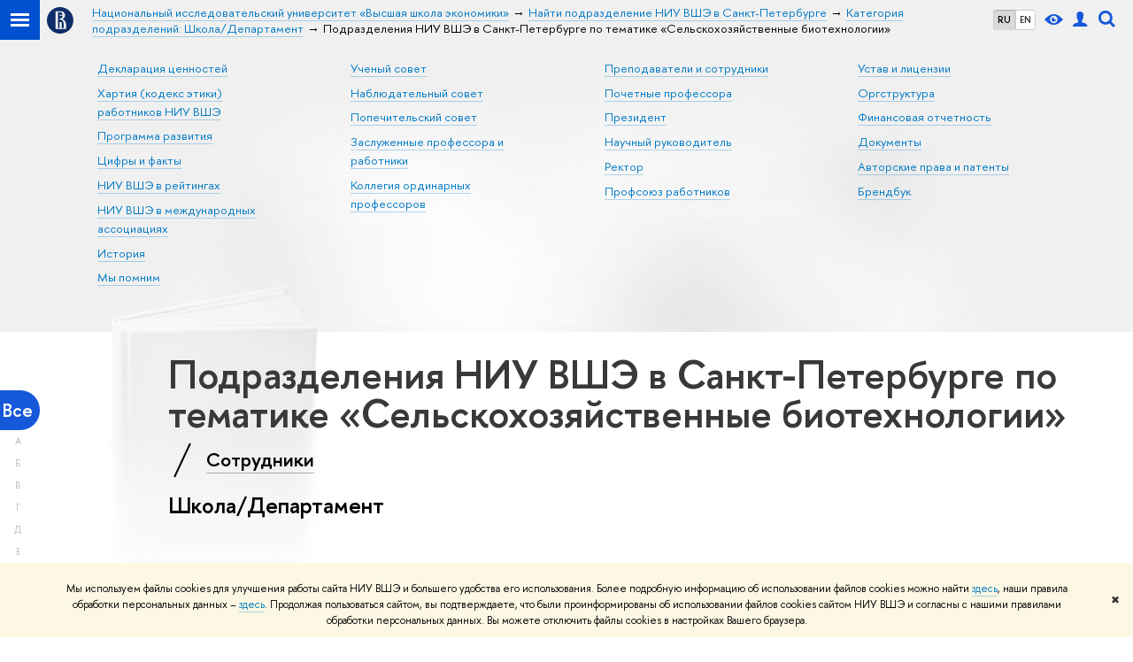

--- FILE ---
content_type: text/html; charset=utf-8
request_url: https://www.hse.ru/org/units/campus/135083/research_targets/218116756/general_activity/218401420/?title=%D0%A4
body_size: 11178
content:
<!DOCTYPE html><html><head><title>Подразделения НИУ ВШЭ в Санкт-Петербурге по тематике «Сельскохозяйственные биотехнологии» – Категория подразделений: Школа/Департамент – Национальный исследовательский университет «Высшая школа экономики»</title><meta charset="UTF-8"><meta name="viewport" content="width=device-width, initial-scale=1"><link href="https://www.hse.ru/org/units/" rel="canonical"><link rel="apple-touch-icon" sizes="180x180" href="/f/src/global/i/favicon/favicon_ios_180x180.png"><link rel="icon" type="image/png" sizes="32x32" href="/f/src/global/i/favicon/favicon_32x32.png"><link rel="icon" type="image/png" sizes="16x16" href="/f/src/global/i/favicon/favicon_16x16.png"><link rel="mask-icon" color="#0F2D69" href="/f/src/global/i/favicon/favicon.svg"><link rel="manifest" href="/f/src/manifest/manifest_ru.json"><meta name="msapplication-config" content="/f/src/global/i/favicon/browserconfig.xml"><link rel="shortcut icon" type="image/x-icon" href="/favicon.ico"><meta name="twitter:card" content="summary"><meta property="og:title" content="Национальный исследовательский университет «Высшая школа экономики»"><meta name="mrc__share_title" content="Национальный исследовательский университет «Высшая школа экономики»"><meta itemprop="name" content="Национальный исследовательский университет «Высшая школа экономики»"><meta property="og:description" content="Национальный исследовательский университет «Высшая школа экономики» (НИУ ВШЭ) — один из крупнейших университетов России. Федеральное государственное высшее учебное заведение, созданное в 1992 году"><meta name="mrc__share_description" content="Национальный исследовательский университет «Высшая школа экономики» (НИУ ВШЭ) — один из крупнейших университетов России. Федеральное государственное высшее учебное заведение, созданное в 1992 году"><meta itemprop="description" content="Национальный исследовательский университет «Высшая школа экономики» (НИУ ВШЭ) — один из крупнейших университетов России. Федеральное государственное высшее учебное заведение, созданное в 1992 году"><meta name="twitter:description"><meta property="og:url" content="https://www.hse.ru/org/units/"><meta name="twitter:url" content="https://www.hse.ru/org/units/"><meta property="og:type" content="website"><link rel="stylesheet" href="/f/src/projects/unshm1/unshm1.css" media="all"><link rel="stylesheet" href="/f/src/global/css/sitemap.css" media="all"><link rel="stylesheet" href="/f/src/global/css/vision.css" media="all"><link rel="stylesheet" href="/f/src/edu/css/edu2.css" media="all"><link rel="stylesheet" href="/f/src/global/css/owl.carousel2.min.css" media="all"><script src="/f/src/global/js/cache/jquery-1.10.1.min/jquery.cookie/jquery-ui/jquery.ui.touch-punch.min/hse.utils/errtrack/main/modernizr/popup/switcher/tag/jquery.cookie/sitemap.ajax/vision/ctrlshifte/fotorama/owl.carousel2.min/emerge/events-switcher/masonry.pkgd.min/imagesloaded.pkgd.min/universal.js"></script><!-- counter-->
				<script src="https://www.hse.ru/f/gtm/ip"></script>
				<script>(function(w,d,s,l,i){w[l]=w[l]||[];w[l].push({'gtm.start':
				new Date().getTime(),event:'gtm.js'});var f=d.getElementsByTagName(s)[0],
				j=d.createElement(s),dl=l!='dataLayer'?'&l='+l:'';j.async=true;j.src=
				'https://www.googletagmanager.com/gtm.js?id='+i+dl;f.parentNode.insertBefore(j,f);
				})(window,document,'script','dataLayer','GTM-P6DCQX');</script>
			<!-- /counter--><script src="https://www.hse.ru/f/src/global/js/job.js" async></script><link rel="stylesheet" href="/f/src/persons/persons.css"><link rel="stylesheet" href="/f/src/persons/units.css"><link rel="stylesheet" href="/f/src/global/node_modules/jquery-bonsai/jquery.bonsai.css"><script src="/f/src/global/js/vertical-fixer.js"></script><style>.page-decor-book {
	position: absolute;
	background: url('/f/src/global/i/gypsum/book.png') 0 0 no-repeat;
	top: -70px;
	left: 0;
	width: 256px;
	height: 332px;
}
.b-filters__inner {
	font-size: 1.3rem;
}
.footer {
	margin-top: 1em;
}
@media (min-width: 768px) {
	.is-mobile {
		display: none !important;
	}
}

@media (max-width: 767px) {
	.js-bookmark.js-bookmark {
		overflow: hidden;
	}
}

@media (min-width: 996px) {
	.has-sidebar .wrapper {
		width: 27%;
	}
}

.post__content_person  {
	margin-left: 0;
}

.persons__section {
	margin-left: 4.7em
}

@media (max-width: 767px) {
	.extra-left, .persons__section {
		margin-left: 2.5em;
	}
}</style></head><body data-lang="ru"><div class="page"><!--noindex--><div class="browser_outdate" style="display:none;">В старых версиях браузеров сайт может отображаться некорректно. Для оптимальной работы с сайтом рекомендуем воспользоваться современным браузером.</div><div class="gdpr_bar" style="display:none;"><div class="gdpr_bar__inner"><noindex>
<p>Мы используем файлы cookies для улучшения работы сайта НИУ ВШЭ и большего удобства его использования. Более подробную информацию об использовании файлов cookies можно найти&nbsp;<a href="https://www.hse.ru/cookie.html" rel="nofollow noopener" target="_blank" title="Пройти по ссылке">здесь</a>, наши правила обработки персональных данных &ndash;&nbsp;<a href="https://www.hse.ru/data_protection_regulation" rel="nofollow noopener" target="_blank" title="Пройти по ссылке">здесь</a>. Продолжая пользоваться сайтом, вы подтверждаете, что были проинформированы об использовании файлов cookies сайтом НИУ ВШЭ и согласны с нашими правилами обработки персональных данных. Вы можете отключить файлы cookies в настройках Вашего браузера.</p>
</noindex><span class="gdpr_bar__close">&#x2716;</span></div></div><!--/noindex--><div class="sv-control"><div class="sv-control__block"><ul class="sv-control__list sv-size"><li class="sv-control__item sv-control__item--s_normal active" data-type="size" data-value="normal">A</li><li class="sv-control__item sv-control__item--s_medium" data-type="size" data-value="medium">A</li><li class="sv-control__item sv-control__item--s_large" data-type="size" data-value="large">A</li></ul></div><div class="sv-control__block"><ul class="sv-control__list sv-spacing"><li class="sv-control__item sv-control__item--ls_normal active" data-type="spacing" data-value="normal">АБB</li><li class="sv-control__item sv-control__item sv-control__item--ls_medium" data-type="spacing" data-value="medium">АБB</li><li class="sv-control__item sv-control__item--ls_large" data-type="spacing" data-value="large">АБB</li></ul></div><div class="sv-control__block"><ul class="sv-control__list sv-contrast"><li class="sv-control__item sv-control__item---color1 active" data-type="contrast" data-value="normal">А</li><li class="sv-control__item sv-control__item---color2" data-type="contrast" data-value="invert">А</li><li class="sv-control__item sv-control__item---color3" data-type="contrast" data-value="blue">А</li><li class="sv-control__item sv-control__item---color4" data-type="contrast" data-value="beige">А</li><li class="sv-control__item sv-control__item---color5" data-type="contrast" data-value="brown">А</li></ul></div><div class="sv-control__block"><ul class="sv-control__list sv-image"><li class="sv-control__item sv-control__item--image_on active" data-type="image" data-value="on"></li><li class="sv-control__item sv-control__item--image_off" data-type="image" data-value="off"></li></ul></div><div class="sv-control__block"><div class="sv-off js-sv-off">Обычная версия сайта</div></div></div><header class="header header_dark_gradient"><div class="crop"><div class="header-top header-top--primary"><div class="left"><span class="control control_sitemap"><span class="control_sitemap__line"></span></span><a class="control control_home" href="https://www.hse.ru/"><svg xmlns="http://www.w3.org/2000/svg" width="30" height="30" viewBox="0 0 309 309" fill="none"><path fill-rule="evenodd" clip-rule="evenodd" d="M68.4423 26.0393C93.7686 9.06174 123.545 0 154.005 0C194.846 0 234.015 16.275 262.896 45.2451C291.777 74.2153 308.005 113.508 308.01 154.481C308.013 185.039 298.984 214.911 282.065 240.321C265.145 265.731 241.094 285.537 212.953 297.234C184.813 308.931 153.847 311.993 123.972 306.034C94.0966 300.074 66.6537 285.361 45.1138 263.755C23.5739 242.148 8.90442 214.619 2.96053 184.649C-2.98335 154.678 0.0653089 123.612 11.721 95.3799C23.3767 67.1476 43.1159 43.0168 68.4423 26.0393ZM180.336 140.561C212.051 151.8 224.284 177.329 224.284 215.345V255.047H99.593V48.1729H154.908C175.847 48.1729 184.602 51.8575 194.493 59.5386C208.902 70.8654 211.166 87.3096 211.166 95.5561C211.299 106.453 207.484 117.028 200.43 125.316C195.128 132.023 188.214 137.269 180.336 140.561ZM196.038 211.485C196.038 168.722 182.396 145.328 147.339 145.328V134.927H147.553C152.962 134.963 158.306 133.751 163.173 131.385C168.041 129.018 172.301 125.561 175.624 121.28C182.066 113.463 183.387 106.093 183.688 99.5137H147.582V89.3566H183.378C182.573 82.4432 179.883 75.8863 175.604 70.4072C167.413 60.1917 155.812 58.4761 148.175 58.4761H127.771V243.779H147.582V174.57H173.554V243.652H196.038V211.485Z" fill="#0F2D69"></path></svg></a></div><div class="right"><div class="header__controls"><ul class="control_lang2"><li class="control_lang2_item activated"><a class="link link_no-underline" href="/org/units/campus/135083/general_activity/218401420/?title=%D0%A4">RU</a></li><li class="control_lang2_item"><a class="link link_no-underline" href="/en/org/units/campus/135083/general_activity/218401420/?title=%D0%A4">EN</a></li></ul><span class="control control_vision" title="Версия для слабовидящих" itemprop="copy"><a class="control_vision-link" style="color: inherit;" href="https://www.hse.ru/org/units/?vision=enabled"><svg width="21" height="12" viewBox="0 0 21 12" xmlns="http://www.w3.org/2000/svg"><title>Версия для слабовидящих</title><path class="control__path" d="M10.5 0c3.438 0 6.937 2.016 10.5 6.047-.844.844-1.383 1.375-1.617 1.594-.234.219-.805.703-1.711 1.453-.906.75-1.641 1.266-2.203 1.547-.563.281-1.305.578-2.227.891-.922.313-1.836.469-2.742.469-1.125 0-2.156-.141-3.094-.422-.938-.281-1.875-.766-2.813-1.453-.938-.688-1.672-1.273-2.203-1.758-.531-.484-1.328-1.273-2.391-2.367 2.031-2.031 3.836-3.539 5.414-4.523 1.578-.984 3.273-1.477 5.086-1.477zm0 10.266c1.156 0 2.148-.422 2.977-1.266.828-.844 1.242-1.844 1.242-3s-.414-2.156-1.242-3c-.828-.844-1.82-1.266-2.977-1.266-1.156 0-2.148.422-2.977 1.266-.828.844-1.242 1.844-1.242 3s.414 2.156 1.242 3c.828.844 1.82 1.266 2.977 1.266zm0-5.766c0 .438.141.797.422 1.078s.641.422 1.078.422c.313 0 .625-.109.938-.328v.328c0 .688-.234 1.273-.703 1.758-.469.484-1.047.727-1.734.727-.688 0-1.266-.242-1.734-.727-.469-.484-.703-1.07-.703-1.758s.234-1.273.703-1.758c.469-.484 1.047-.727 1.734-.727h.375c-.25.313-.375.641-.375.984z" fill="#1658DA"></path></svg><span style="display: none;">Версия для слабовидящих</span></a></span><a class="control control_user" href="https://www.hse.ru/lkuser/" title="Личный кабинет сотрудника ВШЭ"><ins><svg class="control_svg" width="17" height="18" viewBox="0 0 17 18" xmlns="http://www.w3.org/2000/svg"><title>Личный кабинет сотрудника ВШЭ</title><path class="control__path" d="M13.702 13.175c.827.315 1.486.817 1.978 1.506.492.689.738 1.467.738 2.333h-16.419c0-1.417.532-2.5 1.595-3.248.394-.276 1.358-.591 2.894-.945.945-.118 1.457-.374 1.536-.768.039-.157.059-.61.059-1.358 0-.118-.039-.217-.118-.295-.157-.157-.315-.433-.472-.827-.079-.315-.157-.787-.236-1.417-.157.039-.285-.02-.384-.177-.098-.157-.177-.364-.236-.62l-.089-.443c-.157-.866-.098-1.28.177-1.24-.118-.157-.217-.532-.295-1.122-.118-.866-.059-1.634.177-2.303.276-.748.768-1.319 1.476-1.713.709-.394 1.476-.571 2.303-.532.787.039 1.506.276 2.156.709.65.433 1.093 1.024 1.329 1.772.197.551.217 1.319.059 2.303-.079.472-.157.768-.236.886.118-.039.207 0 .266.118.059.118.079.266.059.443l-.059.472c-.02.138-.049.246-.089.325l-.118.413c-.039.276-.108.472-.207.591-.098.118-.226.157-.384.118-.079.866-.217 1.476-.413 1.831 0 .039-.069.138-.207.295-.138.157-.207.256-.207.295v.65c0 .394.039.689.118.886.079.197.354.354.827.472.276.118.679.217 1.211.295.532.079.935.177 1.211.295z" fill="#1658DA"></path></svg></ins></a><span class="control control_search" title="Поиск"><ins class="popup_opener"><svg class="control_svg" width="19" height="19" viewBox="0 0 19 19" xmlns="http://www.w3.org/2000/svg"><title>Поиск</title><path d="M12.927 7.9c0-1.384-.492-2.568-1.476-3.552s-2.168-1.476-3.552-1.476-2.568.492-3.552 1.476-1.476 2.168-1.476 3.552.492 2.568 1.476 3.552 2.168 1.476 3.552 1.476 2.568-.492 3.552-1.476 1.476-2.168 1.476-3.552zm4.053 11.1l-4.603-4.592c-1.339.928-2.832 1.391-4.477 1.391-1.07 0-2.093-.208-3.069-.623-.976-.415-1.818-.976-2.525-1.683-.707-.707-1.268-1.549-1.683-2.525-.415-.976-.623-1.999-.623-3.069 0-1.07.208-2.093.623-3.069.415-.976.976-1.818 1.683-2.525.707-.707 1.549-1.268 2.525-1.683.976-.415 1.999-.623 3.069-.623 1.07 0 2.093.208 3.069.623.976.415 1.818.976 2.525 1.683.707.707 1.268 1.549 1.683 2.525.415.976.623 1.999.623 3.069 0 1.646-.464 3.138-1.391 4.477l4.603 4.603-2.031 2.02z" fill="#1658DA"></path></svg></ins><div class="popup popup_search not_display"><div class="popup__inner"><div class="search-form"><form action="https://www.hse.ru/search/index.html"><div class="search-form__button"><button class="button button_grey">Поиск</button></div><div class="search-form__input"><input class="input input100 input_mr" type="text" name="text" placeholder="Поиск"><input type="hidden" name="searchid" value="2284688"><input type="hidden" name="simple" value="1"></div></form></div><div class="popup__block popup__block_indent"><a class="link_dark" href="https://www.hse.ru/search/search.html?simple=0">Расширенный поиск</a><span class="b-adv-search"></span></div></div></div></span><span class="control is-mobile control_menu js-control_menu_open" onclick="void(0)"><ins></ins><span class="control__text">Меню</span></span></div></div><div class="header_body"><div class="header_breadcrumb is-mobile c"><div class="header_breadcrumb__inner no_crumb_arrow"><a class="header_breadcrumb__link  fa-header_body__crumb--first fa-header_body__crumb" href="https://www.hse.ru/">Высшая школа экономики</a></div></div><div class="header_breadcrumb is-desktop"><div class="header_breadcrumb__inner no_crumb_arrow js-header_breadcrumb__inner--wide"><ul class="header_breadcrumb__list"><li class="header_breadcrumb__item"><a class="header_breadcrumb__link" href="/"><span>Национальный исследовательский университет «Высшая школа экономики»</span></a></li><li class="header_breadcrumb__item"><a class="header_breadcrumb__link" href="/org/units"><span>Найти подразделение НИУ ВШЭ в Санкт-Петербурге</span></a></li><li class="header_breadcrumb__item"><a class="header_breadcrumb__link" href="https://www.hse.ru/org/units/campus/135083/general_activity/218401420/?title=%D0%A4"><span>Категория подразделений: Школа/Департамент</span></a></li><li class="header_breadcrumb__item"><span class="header_breadcrumb__current"><span>Подразделения НИУ ВШЭ в Санкт-Петербурге по тематике «Сельскохозяйственные биотехнологии»</span></span></li></ul></div></div></div></div><div class="header-board js-bookmark is-desktop"><div class="header-board__inner b-row b-row--4"><ul class="navigation navigation_header b-row__item"><li class="navigation__item"><a class="navigation__link" href="https://www.hse.ru/info/statement/">Декларация ценностей</a></li><li class="navigation__item"><a class="navigation__link" href="https://www.hse.ru/info/code-of-conduct">Хартия (кодекс этики) работников НИУ ВШЭ</a></li><li class="navigation__item"><a class="navigation__link" href="https://strategy.hse.ru/">Программа развития</a></li><li class="navigation__item"><a class="navigation__link" href="https://figures.hse.ru/">Цифры и факты</a></li><li class="navigation__item"><a class="navigation__link" href="https://datadesign.hse.ru/ranking">НИУ ВШЭ в рейтингах</a></li><li class="navigation__item"><a class="navigation__link" href="https://mspo.hse.ru/interassociations">НИУ ВШЭ в международных ассоциациях</a></li><li class="navigation__item"><a class="navigation__link" href="https://www.hse.ru/info/hist">История</a></li><li class="navigation__item"><a class="navigation__link" href="https://www.hse.ru/info/inmemoriam/">Мы помним</a></li></ul><ul class="navigation navigation_header b-row__item"><li class="navigation__item"><a class="navigation__link" href="https://www.hse.ru/us/">Ученый совет</a></li><li class="navigation__item"><a class="navigation__link" href="https://www.hse.ru/info/supervisory/">Наблюдательный совет</a></li><li class="navigation__item"><a class="navigation__link" href="https://www.hse.ru/info/council/">Попечительский совет</a></li><li class="navigation__item"><a class="navigation__link" href="https://www.hse.ru/info/distinguished">Заслуженные профессора и работники</a></li><li class="navigation__item"><a class="navigation__link" href="https://www.hse.ru/info/collegium/">Коллегия ординарных профессоров</a></li></ul><ul class="navigation navigation_header b-row__item"><li class="navigation__item"><a class="navigation__link" href="http://www.hse.ru/org/persons/">Преподаватели и сотрудники</a></li><li class="navigation__item"><a class="navigation__link" href="https://www.hse.ru/info/prof/">Почетные профессора</a></li><li class="navigation__item"><a class="navigation__link" href="http://www.hse.ru/personal/shohin/">Президент</a></li><li class="navigation__item"><a class="navigation__link" href="https://www.hse.ru/personal/kouzminov/">Научный руководитель</a></li><li class="navigation__item"><a class="navigation__link" href="https://www.hse.ru/staff/anisimov">Ректор</a></li><li class="navigation__item"><a class="navigation__link" href="https://www.hse.ru/profunion">Профсоюз работников</a></li></ul><ul class="navigation navigation_header b-row__item"><li class="navigation__item"><a class="navigation__link" href="https://www.hse.ru/info/ustav/">Устав и лицензии</a></li><li class="navigation__item"><a class="navigation__link" href="http://www.hse.ru/orgstructure/">Оргструктура</a></li><li class="navigation__item"><a class="navigation__link" href="https://www.hse.ru/info/financial/">Финансовая отчетность</a></li><li class="navigation__item"><a class="navigation__link" href="http://www.hse.ru/docs/">Документы</a></li><li class="navigation__item"><a class="navigation__link" href="https://www.hse.ru/info/patent/">Авторские права и патенты</a></li><li class="navigation__item"><a class="navigation__link" href="https://www.hse.ru/info/brandbook/">Брендбук</a></li></ul></div></div></div></header><div class="layout has-sidebar"><div class="abc-filter js-abc-filter" style="display: block; top: 15px; left: 0px;"><div class="abc-filter__letter abc-filter__letter_current"><a href="https://www.hse.ru/org/units/campus/135083/research_targets/218116756/general_activity/218401420/?title=%D0%A4">Все</a></div><div class="abc-filter__letter">А</div><div class="abc-filter__letter">Б</div><div class="abc-filter__letter">В</div><div class="abc-filter__letter">Г</div><div class="abc-filter__letter">Д</div><div class="abc-filter__letter">Е</div><div class="abc-filter__letter">Ж</div><div class="abc-filter__letter">З</div><div class="abc-filter__letter">И</div><div class="abc-filter__letter">Й</div><div class="abc-filter__letter">К</div><div class="abc-filter__letter">Л</div><div class="abc-filter__letter">М</div><div class="abc-filter__letter">Н</div><div class="abc-filter__letter">О</div><div class="abc-filter__letter">П</div><div class="abc-filter__letter">Р</div><div class="abc-filter__letter">С</div><div class="abc-filter__letter">Т</div><div class="abc-filter__letter">У</div><div class="abc-filter__letter">Ф</div><div class="abc-filter__letter">Х</div><div class="abc-filter__letter">Ц</div><div class="abc-filter__letter">Ч</div><div class="abc-filter__letter">Ш</div><div class="abc-filter__letter">Щ</div><div class="abc-filter__letter">Э</div><div class="abc-filter__letter">Ю</div><div class="abc-filter__letter">Я</div></div><script>(function(){
	//	установка алфавитной колбасы в правильное место
	var l = $('.layout'), abc = l.find('.js-abc-filter');
	new als.VerticalFixer(abc.show(), l, l);
})();
</script><div class="grid"><div class="extra-left"><img class="page-decor-book __iwc" src="/f/src/global/i/gypsum/book.png"><h1 style="padding-right: 5px;">Подразделения НИУ ВШЭ в Санкт-Петербурге по тематике «Сельскохозяйственные биотехнологии»
<span class="slash_separator"></span>
<a class="subtitle_link" href="/org/persons">Сотрудники</a></h1><h3>Школа/Департамент</h3></div></div><div class="grid grid_3"><div class="wrapper row"><div class="sidebar"><div class="sidebar__inner"><div class="js-mobile_popup"><div class="header-board__top js-mobile_popup__top is-fixed is-mobile"><div class="header-top header-top--secondary"><div class="left"><ul class="control_lang2"><li class="control_lang2_item activated"><a class="link link_no-underline" href="/org/units/campus/135083/general_activity/218401420/?title=%D0%A4">RU</a></li><li class="control_lang2_item"><a class="link link_no-underline" href="/en/org/units/campus/135083/general_activity/218401420/?title=%D0%A4">EN</a></li></ul><a class="control control_user" href="https://www.hse.ru/lkuser/" title="Личный кабинет сотрудника ВШЭ"><ins><svg class="control_svg" width="17" height="18" viewBox="0 0 17 18" xmlns="http://www.w3.org/2000/svg"><title>Личный кабинет сотрудника ВШЭ</title><path class="control__path" d="M13.702 13.175c.827.315 1.486.817 1.978 1.506.492.689.738 1.467.738 2.333h-16.419c0-1.417.532-2.5 1.595-3.248.394-.276 1.358-.591 2.894-.945.945-.118 1.457-.374 1.536-.768.039-.157.059-.61.059-1.358 0-.118-.039-.217-.118-.295-.157-.157-.315-.433-.472-.827-.079-.315-.157-.787-.236-1.417-.157.039-.285-.02-.384-.177-.098-.157-.177-.364-.236-.62l-.089-.443c-.157-.866-.098-1.28.177-1.24-.118-.157-.217-.532-.295-1.122-.118-.866-.059-1.634.177-2.303.276-.748.768-1.319 1.476-1.713.709-.394 1.476-.571 2.303-.532.787.039 1.506.276 2.156.709.65.433 1.093 1.024 1.329 1.772.197.551.217 1.319.059 2.303-.079.472-.157.768-.236.886.118-.039.207 0 .266.118.059.118.079.266.059.443l-.059.472c-.02.138-.049.246-.089.325l-.118.413c-.039.276-.108.472-.207.591-.098.118-.226.157-.384.118-.079.866-.217 1.476-.413 1.831 0 .039-.069.138-.207.295-.138.157-.207.256-.207.295v.65c0 .394.039.689.118.886.079.197.354.354.827.472.276.118.679.217 1.211.295.532.079.935.177 1.211.295z" fill="#1658DA"></path></svg></ins></a><span class="control control_white control_search js-search_mobile_control" title="Поиск"><ins><svg class="control_svg" width="19" height="19" viewBox="0 0 19 19" xmlns="http://www.w3.org/2000/svg"><title>Поиск</title><path d="M12.927 7.9c0-1.384-.492-2.568-1.476-3.552s-2.168-1.476-3.552-1.476-2.568.492-3.552 1.476-1.476 2.168-1.476 3.552.492 2.568 1.476 3.552 2.168 1.476 3.552 1.476 2.568-.492 3.552-1.476 1.476-2.168 1.476-3.552zm4.053 11.1l-4.603-4.592c-1.339.928-2.832 1.391-4.477 1.391-1.07 0-2.093-.208-3.069-.623-.976-.415-1.818-.976-2.525-1.683-.707-.707-1.268-1.549-1.683-2.525-.415-.976-.623-1.999-.623-3.069 0-1.07.208-2.093.623-3.069.415-.976.976-1.818 1.683-2.525.707-.707 1.549-1.268 2.525-1.683.976-.415 1.999-.623 3.069-.623 1.07 0 2.093.208 3.069.623.976.415 1.818.976 2.525 1.683.707.707 1.268 1.549 1.683 2.525.415.976.623 1.999.623 3.069 0 1.646-.464 3.138-1.391 4.477l4.603 4.603-2.031 2.02z" fill="#1658DA"></path></svg></ins></span></div><div class="right"><div class="header__controls"><span class="control is-mobile control_menu control_menu--close js-control_menu_close" onclick="void(0)"><ins></ins></span></div></div></div><div class="js-search_mobile_popup not_display is-mobile"><div class="search-form"><form action="https://www.hse.ru/org/units/search/search.html"><div class="search-form__button"><button class="button button_grey">Поиск</button></div><div class="search-form__input"><input class="fa-search_input input input100 input_mr" type="text" name="text" placeholder="Поиск по сайту"><input type="hidden" name="simple" value="1"><input name="searchid" type="hidden" value="2284688"></div></form></div><div class="popup__block"><a class="link_white" href="https://www.hse.ru/org/units/search/search.html?simple=0&amp;searchid=2284688">Расширенный поиск</a></div></div><div class="header-board__title"><a class="link_white link_no-underline" href="https://www.hse.ru/org/units/"></a></div></div><div class="js-mobile_popup__inner"><div class="js-side_filters b-filters with-indent2 hse-side-side_filters"><div class="b-filters__inner"><div class="fa-card__control"><div class="edu-filter smaller"><div class="b-side"><div class="b-side__inner"><div class="side_filter"><div class="h5 js-side_filter_title side_filter_title"><ins class="b-arr b-arr_3 b-arr_down"></ins><span class="pseudo_link link_dark2">Кампус</span></div><div class="js-side_filter_content side_filter_content filter_switcher"><ul class="first_child last_child navigation navigation_filter"><li hse-value="0"><ins class="first_child"></ins><a class="link link_dark no-visited" href="https://www.hse.ru/org/units/research_targets/218116756/general_activity/218401420/?title=%D0%A4"><noindex>Все кампусы</noindex></a></li><li hse-value="22723"><ins class="first_child"></ins><a class="link link_dark no-visited" href="https://www.hse.ru/org/units/campus/22723/research_targets/218116756/general_activity/218401420/?title=%D0%A4"><noindex>Москва</noindex></a></li><li class="selected" hse-value="135083"><span class="pseudo js-pseudo selected b">Санкт-Петербург</span></li><li hse-value="135288"><ins class="first_child"></ins><a class="link link_dark no-visited" href="https://www.hse.ru/org/units/campus/135288/research_targets/218116756/general_activity/218401420/?title=%D0%A4"><noindex>Нижний Новгород</noindex></a></li><li hse-value="135213"><ins class="first_child"></ins><a class="link link_dark no-visited" href="https://www.hse.ru/org/units/campus/135213/research_targets/218116756/general_activity/218401420/?title=%D0%A4"><noindex>Пермь</noindex></a></li></ul></div></div></div></div><div class="b-side"><div class="b-side__inner"><div class="side_filter"><div class="h5 js-side_filter_title side_filter_title"><ins class="b-arr b-arr_3 b-arr_down"></ins><span class="pseudo_link link_dark2">Категория</span></div><div class="js-side_filter_content side_filter_content filter_switcher"><ul class="first_child last_child navigation navigation_filter"><li hse-value="0"><ins class="first_child"></ins><a class="link link_dark no-visited" href="https://www.hse.ru/org/units/campus/135083/research_targets/218116756/?title=%D0%A4"><noindex>Все категории</noindex></a></li><li hse-value="218401388"><ins class="first_child"></ins><a class="link link_dark no-visited" href="https://www.hse.ru/org/units/campus/135083/research_targets/218116756/general_activity/218401388/?title=%D0%A4"><noindex>Административное подразделение (наука)</noindex></a></li><li hse-value="218401390"><ins class="first_child"></ins><a class="link link_dark no-visited" href="https://www.hse.ru/org/units/campus/135083/research_targets/218116756/general_activity/218401390/?title=%D0%A4"><noindex>Административное подразделение (образование)</noindex></a></li><li hse-value="218401384"><ins class="first_child"></ins><a class="link link_dark no-visited" href="https://www.hse.ru/org/units/campus/135083/research_targets/218116756/general_activity/218401384/?title=%D0%A4"><noindex>Административно-управленческое подразделение</noindex></a></li><li hse-value="218401386"><ins class="first_child"></ins><a class="link link_dark no-visited" href="https://www.hse.ru/org/units/campus/135083/research_targets/218116756/general_activity/218401386/?title=%D0%A4"><noindex>Административно-хозяйственное подразделение</noindex></a></li><li hse-value="218401392"><ins class="first_child"></ins><a class="link link_dark no-visited" href="https://www.hse.ru/org/units/campus/135083/research_targets/218116756/general_activity/218401392/?title=%D0%A4"><noindex>Базовая кафедра</noindex></a></li><li hse-value="218401394"><ins class="first_child"></ins><a class="link link_dark no-visited" href="https://www.hse.ru/org/units/campus/135083/research_targets/218116756/general_activity/218401394/?title=%D0%A4"><noindex>Исследовательский центр</noindex></a></li><li hse-value="218401396"><ins class="first_child"></ins><a class="link link_dark no-visited" href="https://www.hse.ru/org/units/campus/135083/research_targets/218116756/general_activity/218401396/?title=%D0%A4"><noindex>Кафедра</noindex></a></li><li hse-value="218401400"><ins class="first_child"></ins><a class="link link_dark no-visited" href="https://www.hse.ru/org/units/campus/135083/research_targets/218116756/general_activity/218401400/?title=%D0%A4"><noindex>Научная лаборатория ЦФИ</noindex></a></li><li hse-value="219845641"><ins class="first_child"></ins><a class="link link_dark no-visited" href="https://www.hse.ru/org/units/campus/135083/research_targets/218116756/general_activity/219845641/?title=%D0%A4"><noindex>Научно-исследовательская лаборатория</noindex></a></li><li hse-value="384623770"><ins class="first_child"></ins><a class="link link_dark no-visited" href="https://www.hse.ru/org/units/campus/135083/research_targets/218116756/general_activity/384623770/?title=%D0%A4"><noindex>Научно-учебная группа</noindex></a></li><li hse-value="218401402"><ins class="first_child"></ins><a class="link link_dark no-visited" href="https://www.hse.ru/org/units/campus/135083/research_targets/218116756/general_activity/218401402/?title=%D0%A4"><noindex>Научно-учебная / учебно-исследовательская лаборатория</noindex></a></li><li hse-value="218401404"><ins class="first_child"></ins><a class="link link_dark no-visited" href="https://www.hse.ru/org/units/campus/135083/research_targets/218116756/general_activity/218401404/?title=%D0%A4"><noindex>Научный институт</noindex></a></li><li hse-value="218401406"><ins class="first_child"></ins><a class="link link_dark no-visited" href="https://www.hse.ru/org/units/campus/135083/research_targets/218116756/general_activity/218401406/?title=%D0%A4"><noindex>Общеуниверситетская кафедра</noindex></a></li><li hse-value="218401408"><ins class="first_child"></ins><a class="link link_dark no-visited" href="https://www.hse.ru/org/units/campus/135083/research_targets/218116756/general_activity/218401408/?title=%D0%A4"><noindex>Офис образовательной программы основного образования</noindex></a></li><li hse-value="218401410"><ins class="first_child"></ins><a class="link link_dark no-visited" href="https://www.hse.ru/org/units/campus/135083/research_targets/218116756/general_activity/218401410/?title=%D0%A4"><noindex>Подразделение довузовского образования</noindex></a></li><li hse-value="218401412"><ins class="first_child"></ins><a class="link link_dark no-visited" href="https://www.hse.ru/org/units/campus/135083/research_targets/218116756/general_activity/218401412/?title=%D0%A4"><noindex>Подразделение ДПО</noindex></a></li><li hse-value="302947614"><ins class="first_child"></ins><a class="link link_dark no-visited" href="https://www.hse.ru/org/units/campus/135083/research_targets/218116756/general_activity/302947614/?title=%D0%A4"><noindex>Подразделения внеучебной и воспитательной работы</noindex></a></li><li hse-value="218401414"><ins class="first_child"></ins><a class="link link_dark no-visited" href="https://www.hse.ru/org/units/campus/135083/research_targets/218116756/general_activity/218401414/?title=%D0%A4"><noindex>Проектно-учебная лаборатория</noindex></a></li><li hse-value="223735344"><ins class="first_child"></ins><a class="link link_dark no-visited" href="https://www.hse.ru/org/units/campus/135083/research_targets/218116756/general_activity/223735344/?title=%D0%A4"><noindex>Редакции журналов</noindex></a></li><li hse-value="223522287"><ins class="first_child"></ins><a class="link link_dark no-visited" href="https://www.hse.ru/org/units/campus/135083/research_targets/218116756/general_activity/223522287/?title=%D0%A4"><noindex>Учебная лаборатория</noindex></a></li><li hse-value="218401416"><ins class="first_child"></ins><a class="link link_dark no-visited" href="https://www.hse.ru/org/units/campus/135083/research_targets/218116756/general_activity/218401416/?title=%D0%A4"><noindex>Факультет</noindex></a></li><li hse-value="218401418"><ins class="first_child"></ins><a class="link link_dark no-visited" href="https://www.hse.ru/org/units/campus/135083/research_targets/218116756/general_activity/218401418/?title=%D0%A4"><noindex>Центр передовых исследований</noindex></a></li><li hse-value="218401398"><ins class="first_child"></ins><a class="link link_dark no-visited" href="https://www.hse.ru/org/units/campus/135083/research_targets/218116756/general_activity/218401398/?title=%D0%A4"><noindex>Центр превосходства</noindex></a></li><li class="selected" hse-value="218401420"><span class="pseudo js-pseudo selected b">Школа/Департамент</span></li></ul></div></div></div></div><div class="b-side"><div class="b-side__inner"><div class="side_filter"><div class="h5 js-side_filter_title side_filter_title"><ins class="b-arr b-arr_3 b-arr_down"></ins><span class="pseudo_link link_dark2">Тематика</span></div><div class="js-side_filter_content side_filter_content filter_tree"><ul class="first_child last_child navigation navigation_filter"><li class="collapse" hse-value="none"><div class="thumb"></div><ins class="first_child"></ins><span class="pseudo js-pseudo link link_dark no-visited"><a class="color_inherit" href="https://www.hse.ru/org/units/campus/135083/general_activity/218401420/?title=%D0%A4">Все тематики</a></span></li><li class="has-children collapse" hse-value="220096696"><div class="thumb"></div><ins class="first_child"></ins><span class="pseudo js-pseudo link link_dark no-visited"><a class="color_inherit" href="https://www.hse.ru/org/units/campus/135083/research_targets/220096696/general_activity/218401420/?title=%D0%A4">Естественные науки</a></span><ul class="first_child last_child navigation navigation_filter"><li class="collapse" hse-value="218116728"><div class="thumb"></div><ins class="first_child"></ins><span class="pseudo js-pseudo link link_dark no-visited"><a class="color_inherit" href="https://www.hse.ru/org/units/campus/135083/research_targets/math/general_activity/218401420/?title=%D0%A4">Математика</a></span></li><li class="collapse" hse-value="218116726"><div class="thumb"></div><ins class="first_child"></ins><span class="pseudo js-pseudo link link_dark no-visited"><a class="color_inherit" href="https://www.hse.ru/org/units/campus/135083/research_targets/cs/general_activity/218401420/?title=%D0%A4">Компьютерные науки</a></span></li><li class="collapse" hse-value="218116766"><div class="thumb"></div><ins class="first_child"></ins><span class="pseudo js-pseudo link link_dark no-visited"><a class="color_inherit" href="https://www.hse.ru/org/units/campus/135083/research_targets/physics/general_activity/218401420/?title=%D0%A4">Физика</a></span></li><li class="collapse" hse-value="218116776"><div class="thumb"></div><ins class="first_child"></ins><span class="pseudo js-pseudo link link_dark no-visited"><a class="color_inherit" href="https://www.hse.ru/org/units/campus/135083/research_targets/chemistry/general_activity/218401420/?title=%D0%A4">Химия</a></span></li><li class="collapse" hse-value="218116740"><div class="thumb"></div><ins class="first_child"></ins><span class="pseudo js-pseudo link link_dark no-visited"><a class="color_inherit" href="https://www.hse.ru/org/units/campus/135083/research_targets/218116740/general_activity/218401420/?title=%D0%A4">Науки о Земле</a></span></li><li class="collapse" hse-value="218116712"><div class="thumb"></div><ins class="first_child"></ins><span class="pseudo js-pseudo link link_dark no-visited"><a class="color_inherit" href="https://www.hse.ru/org/units/campus/135083/research_targets/218116712/general_activity/218401420/?title=%D0%A4">Биология</a></span></li></ul></li><li class="has-children collapse" hse-value="220096694"><div class="thumb"></div><ins class="first_child"></ins><span class="pseudo js-pseudo link link_dark no-visited"><a class="color_inherit" href="https://www.hse.ru/org/units/campus/135083/research_targets/ts/general_activity/218401420/?title=%D0%A4">Тех­ничес­кие науки</a></span><ul class="first_child last_child navigation navigation_filter"><li class="collapse" hse-value="218116762"><div class="thumb"></div><ins class="first_child"></ins><span class="pseudo js-pseudo link link_dark no-visited"><a class="color_inherit" href="https://www.hse.ru/org/units/campus/135083/research_targets/218116762/general_activity/218401420/?title=%D0%A4">Строительство</a></span></li><li class="collapse" hse-value="218116736"><div class="thumb"></div><ins class="first_child"></ins><span class="pseudo js-pseudo link link_dark no-visited"><a class="color_inherit" href="https://www.hse.ru/org/units/campus/135083/research_targets/218116736/general_activity/218401420/?title=%D0%A4">Механика и машиностроение</a></span></li><li class="collapse" hse-value="218116774"><div class="thumb"></div><ins class="first_child"></ins><span class="pseudo js-pseudo link link_dark no-visited"><a class="color_inherit" href="https://www.hse.ru/org/units/campus/135083/research_targets/218116774/general_activity/218401420/?title=%D0%A4">Химические технологии</a></span></li><li class="collapse" hse-value="218116764"><div class="thumb"></div><ins class="first_child"></ins><span class="pseudo js-pseudo link link_dark no-visited"><a class="color_inherit" href="https://www.hse.ru/org/units/campus/135083/research_targets/218116764/general_activity/218401420/?title=%D0%A4">Технологии материалов</a></span></li><li class="collapse" hse-value="218116734"><div class="thumb"></div><ins class="first_child"></ins><span class="pseudo js-pseudo link link_dark no-visited"><a class="color_inherit" href="https://www.hse.ru/org/units/campus/135083/research_targets/218116734/general_activity/218401420/?title=%D0%A4">Медицинские технологии</a></span></li><li class="collapse" hse-value="218116752"><div class="thumb"></div><ins class="first_child"></ins><span class="pseudo js-pseudo link link_dark no-visited"><a class="color_inherit" href="https://www.hse.ru/org/units/campus/135083/research_targets/218116752/general_activity/218401420/?title=%D0%A4">Рациональное природопользование</a></span></li><li class="collapse" hse-value="218116778"><div class="thumb"></div><ins class="first_child"></ins><span class="pseudo js-pseudo link link_dark no-visited"><a class="color_inherit" href="https://www.hse.ru/org/units/campus/135083/research_targets/218116778/general_activity/218401420/?title=%D0%A4">Экологические биотехнологии</a></span></li><li class="collapse" hse-value="218116748"><div class="thumb"></div><ins class="first_child"></ins><span class="pseudo js-pseudo link link_dark no-visited"><a class="color_inherit" href="https://www.hse.ru/org/units/campus/135083/research_targets/218116748/general_activity/218401420/?title=%D0%A4">Промышленные биотехнологии</a></span></li><li class="collapse" hse-value="218116738"><div class="thumb"></div><ins class="first_child"></ins><span class="pseudo js-pseudo link link_dark no-visited"><a class="color_inherit" href="https://www.hse.ru/org/units/campus/135083/research_targets/218116738/general_activity/218401420/?title=%D0%A4">Нанотехнологии</a></span></li></ul></li><li class="has-children collapse" hse-value="220096692"><div class="thumb"></div><ins class="first_child"></ins><span class="pseudo js-pseudo link link_dark no-visited"><a class="color_inherit" href="https://www.hse.ru/org/units/campus/135083/research_targets/220096692/general_activity/218401420/?title=%D0%A4">Медицинские науки</a></span><ul class="first_child last_child navigation navigation_filter"><li class="collapse" hse-value="218116772"><div class="thumb"></div><ins class="first_child"></ins><span class="pseudo js-pseudo link link_dark no-visited"><a class="color_inherit" href="https://www.hse.ru/org/units/campus/135083/research_targets/218116772/general_activity/218401420/?title=%D0%A4">Фундаментальная медицина</a></span></li><li class="collapse" hse-value="218116724"><div class="thumb"></div><ins class="first_child"></ins><span class="pseudo js-pseudo link link_dark no-visited"><a class="color_inherit" href="https://www.hse.ru/org/units/campus/135083/research_targets/218116724/general_activity/218401420/?title=%D0%A4">Клиническая медицина</a></span></li><li class="collapse" hse-value="218116718"><div class="thumb"></div><ins class="first_child"></ins><span class="pseudo js-pseudo link link_dark no-visited"><a class="color_inherit" href="https://www.hse.ru/org/units/campus/135083/research_targets/218116718/general_activity/218401420/?title=%D0%A4">Здравоохранение</a></span></li><li class="collapse" hse-value="218116732"><div class="thumb"></div><ins class="first_child"></ins><span class="pseudo js-pseudo link link_dark no-visited"><a class="color_inherit" href="https://www.hse.ru/org/units/campus/135083/research_targets/218116732/general_activity/218401420/?title=%D0%A4">Медицинские биотехнологии</a></span></li></ul></li><li class="has-children expanded" hse-value="220096690"><div class="thumb"></div><ins class="first_child"></ins><span class="pseudo js-pseudo link link_dark no-visited"><a class="color_inherit" href="https://www.hse.ru/org/units/campus/135083/research_targets/220096690/general_activity/218401420/?title=%D0%A4">Сельскохозяйственные науки</a></span><ul class="first_child last_child navigation navigation_filter"><li class="collapse" hse-value="218116754"><div class="thumb"></div><ins class="first_child"></ins><span class="pseudo js-pseudo link link_dark no-visited"><a class="color_inherit" href="https://www.hse.ru/org/units/campus/135083/research_targets/218116754/general_activity/218401420/?title=%D0%A4">Сельское хозяйство, лесное хозяйство, рыбное хозяйство</a></span></li><li class="collapse" hse-value="218116716"><div class="thumb"></div><ins class="first_child"></ins><span class="pseudo js-pseudo link link_dark no-visited"><a class="color_inherit" href="https://www.hse.ru/org/units/campus/135083/research_targets/218116716/general_activity/218401420/?title=%D0%A4">Животноводство и молочное дело</a></span></li><li class="collapse" hse-value="218116714"><div class="thumb"></div><ins class="first_child"></ins><span class="pseudo js-pseudo link link_dark no-visited"><a class="color_inherit" href="https://www.hse.ru/org/units/campus/135083/research_targets/218116714/general_activity/218401420/?title=%D0%A4">Ветеринарные науки</a></span></li><li class="selected"><div class="thumb"></div><span class="pseudo js-pseudo selected b"><a href="https://www.hse.ru/org/units/campus/135083/research_targets/218116756/general_activity/218401420/?title=%D0%A4">Сельскохозяйственные биотехнологии</a></span></li></ul></li><li class="has-children collapse" hse-value="220096688"><div class="thumb"></div><ins class="first_child"></ins><span class="pseudo js-pseudo link link_dark no-visited"><a class="color_inherit" href="https://www.hse.ru/org/units/campus/135083/research_targets/220096688/general_activity/218401420/?title=%D0%A4">Социальные науки</a></span><ul class="first_child last_child navigation navigation_filter"><li class="collapse" hse-value="218116750"><div class="thumb"></div><ins class="first_child"></ins><span class="pseudo js-pseudo link link_dark no-visited"><a class="color_inherit" href="https://www.hse.ru/org/units/campus/135083/research_targets/218116750/general_activity/218401420/?title=%D0%A4">Психология</a></span></li><li class="collapse" hse-value="218116780"><div class="thumb"></div><ins class="first_child"></ins><span class="pseudo js-pseudo link link_dark no-visited"><a class="color_inherit" href="https://www.hse.ru/org/units/campus/135083/research_targets/218116780/general_activity/218401420/?title=%D0%A4">Экономика и менеджмент</a></span></li><li class="collapse" hse-value="218116742"><div class="thumb"></div><ins class="first_child"></ins><span class="pseudo js-pseudo link link_dark no-visited"><a class="color_inherit" href="https://www.hse.ru/org/units/campus/135083/research_targets/218116742/general_activity/218401420/?title=%D0%A4">Образование</a></span></li><li class="collapse" hse-value="218116760"><div class="thumb"></div><ins class="first_child"></ins><span class="pseudo js-pseudo link link_dark no-visited"><a class="color_inherit" href="https://www.hse.ru/org/units/campus/135083/research_targets/218116760/general_activity/218401420/?title=%D0%A4">Социология (включая демографию и антропологию)</a></span></li><li class="collapse" hse-value="218116746"><div class="thumb"></div><ins class="first_child"></ins><span class="pseudo js-pseudo link link_dark no-visited"><a class="color_inherit" href="https://www.hse.ru/org/units/campus/135083/research_targets/218116746/general_activity/218401420/?title=%D0%A4">Право</a></span></li><li class="collapse" hse-value="218116744"><div class="thumb"></div><ins class="first_child"></ins><span class="pseudo js-pseudo link link_dark no-visited"><a class="color_inherit" href="https://www.hse.ru/org/units/campus/135083/research_targets/218116744/general_activity/218401420/?title=%D0%A4">Политология, международные отношения и ГМУ</a></span></li><li class="collapse" hse-value="218116758"><div class="thumb"></div><ins class="first_child"></ins><span class="pseudo js-pseudo link link_dark no-visited"><a class="color_inherit" href="https://www.hse.ru/org/units/campus/135083/research_targets/218116758/general_activity/218401420/?title=%D0%A4">Социальная и экономическая география (включая урбанистику и транспорт)</a></span></li><li class="collapse" hse-value="218116730"><div class="thumb"></div><ins class="first_child"></ins><span class="pseudo js-pseudo link link_dark no-visited"><a class="color_inherit" href="https://www.hse.ru/org/units/campus/135083/research_targets/218116730/general_activity/218401420/?title=%D0%A4">Медиа и коммуникации</a></span></li><li class="collapse" hse-value="219466959"><div class="thumb"></div><ins class="first_child"></ins><span class="pseudo js-pseudo link link_dark no-visited"><a class="color_inherit" href="https://www.hse.ru/org/units/campus/135083/research_targets/219466959/general_activity/218401420/?title=%D0%A4">Прочие социальные науки</a></span></li></ul></li><li class="has-children collapse" hse-value="220096686"><div class="thumb"></div><ins class="first_child"></ins><span class="pseudo js-pseudo link link_dark no-visited"><a class="color_inherit" href="https://www.hse.ru/org/units/campus/135083/research_targets/220096686/general_activity/218401420/?title=%D0%A4">Гуманитарные науки</a></span><ul class="first_child last_child navigation navigation_filter"><li class="collapse" hse-value="218116722"><div class="thumb"></div><ins class="first_child"></ins><span class="pseudo js-pseudo link link_dark no-visited"><a class="color_inherit" href="https://www.hse.ru/org/units/campus/135083/research_targets/218116722/general_activity/218401420/?title=%D0%A4">История и археология</a></span></li><li class="collapse" hse-value="218116768"><div class="thumb"></div><ins class="first_child"></ins><span class="pseudo js-pseudo link link_dark no-visited"><a class="color_inherit" href="https://www.hse.ru/org/units/campus/135083/research_targets/218116768/general_activity/218401420/?title=%D0%A4">Филология и лингвистика</a></span></li><li class="collapse" hse-value="218116770"><div class="thumb"></div><ins class="first_child"></ins><span class="pseudo js-pseudo link link_dark no-visited"><a class="color_inherit" href="https://www.hse.ru/org/units/campus/135083/research_targets/218116770/general_activity/218401420/?title=%D0%A4">Философия, этика, религиоведение</a></span></li><li class="collapse" hse-value="218116720"><div class="thumb"></div><ins class="first_child"></ins><span class="pseudo js-pseudo link link_dark no-visited"><a class="color_inherit" href="https://www.hse.ru/org/units/campus/135083/research_targets/218116720/general_activity/218401420/?title=%D0%A4">Искусствоведение</a></span></li><li class="collapse" hse-value="219466961"><div class="thumb"></div><ins class="first_child"></ins><span class="pseudo js-pseudo link link_dark no-visited"><a class="color_inherit" href="https://www.hse.ru/org/units/campus/135083/research_targets/219466961/general_activity/218401420/?title=%D0%A4">Прочие гуманитарные науки</a></span></li></ul></li></ul></div></div></div></div></div></div></div></div></div></div><div class="js-orfo is-desktop"></div></div></div></div><div class="main"><div class="content"><div class="content__inner"><div class="extra-left with-indent5"><div class="main"><div class="search-form search-form_results"><form action="https://www.hse.ru/org/units/"><input class="input input100 input_search" type="search" value="Ф" name="title" placeholder="Поиск по названию"/></form></div></div></div><div class="extra-left"><div class="persons__label"><div class="grey small b-title-underline b-title-underline_auto">Название
<span class="is-mobile">/ Контакты</span></div></div><div class="persons__label is-desktop"><div class="grey small b-title-underline b-title-underline_auto">Контакты</div></div></div><div class="persons__section js-persons-section current"><div class="post person"><div class="post__content post__content_person"><div class="i">Ничего не найдено</div></div></div></div></div></div></div></div></div><footer class="footer"><div class="footer__border"></div><div class="footer__inner row"><div class="fa-footer"><div class="fa-footer__menu"><div class="fa-footer__menu_inner b-row b-row--4"><ul class="navigation b-row__item"><li class="navigation__item navigation__item--parent"><a class="navigation__link" href="//www.hse.ru/org/hse/info/">О ВЫШКЕ</a></li><li class="navigation__item"><a class="navigation__link" href="https://figures.hse.ru/">Цифры и факты</a></li><li class="navigation__item"><a class="navigation__link" href="//www.hse.ru/orgstructure/">Руководство и структура</a></li><li class="navigation__item"><a class="navigation__link" href="https://sustainability.hse.ru/">Устойчивое развитие в НИУ ВШЭ</a></li><li class="navigation__item"><a class="navigation__link" href="//www.hse.ru/org/persons/">Преподаватели и сотрудники</a></li><li class="navigation__item"><a class="navigation__link" href="//www.hse.ru/buildinghse">Корпуса и общежития</a></li><li class="navigation__item"><a class="navigation__link" href="https://www.hse.ru/org/hse/aup/procurement/">Закупки</a></li><li class="navigation__item"><a class="navigation__link" href="//www.hse.ru/appeal/">Обращения граждан в НИУ ВШЭ</a></li><li class="navigation__item"><a class="navigation__link" href="//endowment.hse.ru/">Фонд целевого капитала</a></li><li class="navigation__item"><a class="navigation__link" href="https://www.hse.ru/anticorruption">Противодействие коррупции</a></li><li class="navigation__item"><a class="navigation__link" href="https://www.hse.ru/anticorruption/information">Сведения о доходах, расходах, об имуществе и обязательствах имущественного характера</a></li><li class="navigation__item"><a class="navigation__link" href="//www.hse.ru/sveden/">Сведения об образовательной организации</a></li><li class="navigation__item"><a class="navigation__link" href="https://inclusive.hse.ru/">Людям с ограниченными возможностями здоровья</a></li><li class="navigation__item"><a class="navigation__link" href="https://pay.hse.ru/">Единая платежная страница</a></li><li class="navigation__item"><a class="navigation__link" href="https://www.hse.ru/career">Работа в Вышке</a></li></ul><ul class="navigation b-row__item"><li class="navigation__item navigation__item--parent"><a class="navigation__link" href="//www.hse.ru/education/">ОБРАЗОВАНИЕ</a></li><li class="navigation__item"><a class="navigation__link" href="//school.hse.ru">Лицей</a></li><li class="navigation__item"><a class="navigation__link" href="https://fdp.hse.ru/">Довузовская подготовка</a></li><li class="navigation__item"><a class="navigation__link" href="//olymp.hse.ru/">Олимпиады</a></li><li class="navigation__item"><a class="navigation__link" href="//ba.hse.ru/">Прием в бакалавриат</a></li><li class="navigation__item"><a class="navigation__link" href="https://www.hse.ru/plus">Вышка+</a></li><li class="navigation__item"><a class="navigation__link" href="//ma.hse.ru/">Прием в магистратуру</a></li><li class="navigation__item"><a class="navigation__link" href="//aspirantura.hse.ru/">Аспирантура</a></li><li class="navigation__item"><a class="navigation__link" href="//busedu.hse.ru/">Дополнительное образование</a></li><li class="navigation__item"><a class="navigation__link" href="https://career.hse.ru/">Центр развития карьеры</a></li><li class="navigation__item"><a class="navigation__link" href="http://inc.hse.ru/">Бизнес-инкубатор ВШЭ</a></li><li class="navigation__item"><a class="navigation__link" href="https://dd.hse.ru/">Образовательные партнерства</a></li><li class="navigation__item"><a class="navigation__link" href="https://www.hse.ru/feedback">Обратная связь и взаимодействие с получателями услуг</a></li></ul><ul class="navigation b-row__item"><li class="navigation__item navigation__item--parent"><a class="navigation__link" href="//www.hse.ru/science/">НАУКА</a></li><li class="navigation__item"><a class="navigation__link" href="//www.hse.ru/science/centers">Научные подразделения</a></li><li class="navigation__item"><a class="navigation__link" href="https://www.hse.ru/org/projects/">Исследовательские проекты</a></li><li class="navigation__item"><a class="navigation__link" href="//www.hse.ru/monitoring/">Мониторинги</a></li><li class="navigation__item"><a class="navigation__link" href="//www.hse.ru/science/disscoun/">Диссертационные советы</a></li><li class="navigation__item"><a class="navigation__link" href="https://aspirantura.hse.ru/defence/announcements/">Защиты диссертаций</a></li><li class="navigation__item"><a class="navigation__link" href="//academics.hse.ru/">Академическое развитие</a></li><li class="navigation__item"><a class="navigation__link" href="//www.hse.ru/science/hsegrants">Конкурсы и гранты</a></li><li class="navigation__item"><a class="navigation__link" href="https://sezam.hse.ru/">Внешние научно-информационные ресурсы</a></li></ul><ul class="navigation b-row__item"><li class="navigation__item navigation__item--parent"><a class="navigation__link" href="//publications.hse.ru">РЕСУРСЫ</a></li><li class="navigation__item"><a class="navigation__link" href="https://library.hse.ru/">Библиотека</a></li><li class="navigation__item"><a class="navigation__link" href="//id.hse.ru">Издательский дом ВШЭ</a></li><li class="navigation__item"><a class="navigation__link" href="//bookshop.hse.ru/">Книжный магазин «БукВышка»</a></li><li class="navigation__item"><a class="navigation__link" href="https://print.hse.ru/">Типография</a></li><li class="navigation__item"><a class="navigation__link" href="https://mc.hse.ru/">Медиацентр</a></li><li class="navigation__item"><a class="navigation__link" href="//www.hse.ru/science/journals">Журналы ВШЭ</a></li><li class="navigation__item"><a class="navigation__link" href="//publications.hse.ru">Публикации</a></li></ul></div></div></div><!--noindex--><div class="fa-footer__menu with-indent3"><ul class="ul b-row b-row--4"><li class="b-row__item"><a href="http://www.minobrnauki.gov.ru/" rel="nofollow">http://www.minobrnauki.gov.ru/</a><div>Министерство науки и высшего образования РФ</div></li><li class="b-row__item"><a href="https://edu.gov.ru/" rel="nofollow">https://edu.gov.ru/</a><div>Министерство просвещения РФ</div></li><li class="b-row__item"><a href="http://www.edu.ru" rel="nofollow">http://www.edu.ru</a><div>Федеральный портал «Российское образование»</div></li><li class="b-row__item"><a href="https://elearning.hse.ru/mooc" rel="nofollow">https://elearning.hse.ru/mooc</a><div>Массовые открытые онлайн-курсы</div></li></ul></div><!--/noindex--><div class="fa-footer__menu with-indent3 b-row"><ul class="ul b-row__item b-row__item--9 small navigation navigation_horizontal"><li class="navigation__item"><span class="fa-grey">&copy;&nbsp; НИУ ВШЭ 1993–2026</span></li><li class="navigation__item"><a href="https://www.hse.ru/contacts.html">Адреса и контакты</a></li><li class="navigation__item"><a href="https://www.hse.ru/copyright">Условия использования материалов</a></li><li class="navigation__item"><a href="https://www.hse.ru/data_protection_regulation">Политика конфиденциальности</a></li><li class="navigation__item"><a href="https://portal.hse.ru/recomtech">Правила применения рекомендательных технологий в НИУ ВШЭ</a></li><li class="navigation__item"><a href="https://www.hse.ru/sitemap.html">Карта сайта</a></li></ul><!--noindex--><div class="b-row__item b-row__item--3 small"><a class="link_dashed link_editor link_btm_editor" rel="nofollow" href="https://www.hse.ru/adm?newportal=1">Редактору</a></div><!--/noindex--></div></div></footer></div></body></html>

--- FILE ---
content_type: application/javascript; charset=utf-8
request_url: https://www.hse.ru/f/gtm/ip
body_size: 24
content:
window.realIP='18.222.206.34';window.dataLayer=window.dataLayer||[];window.dataLayer.push({event:'ipEvent',ipAddress:window.realIP});